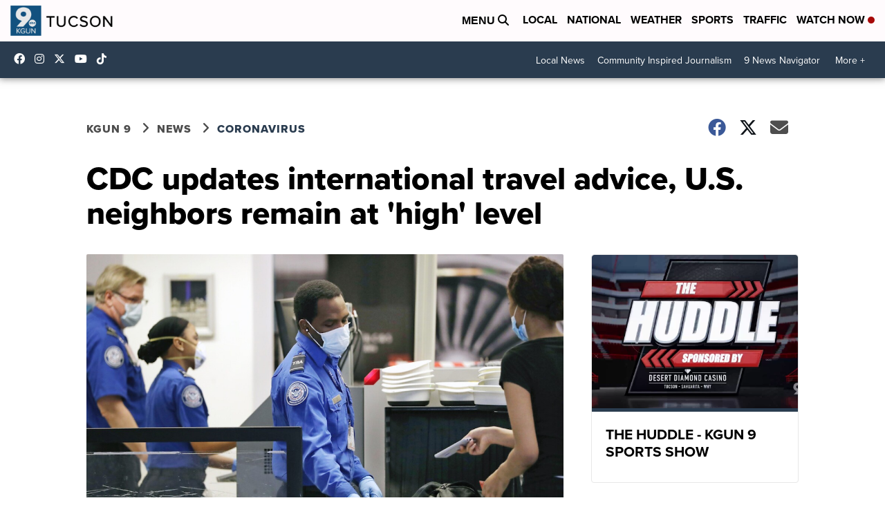

--- FILE ---
content_type: application/javascript; charset=utf-8
request_url: https://fundingchoicesmessages.google.com/f/AGSKWxW4fcmcnQf4X8Wav2zjXEgxB6seay2yjBpfdrh7mOV4SDxzKTDse6Lo0UuNC3usDp7R8ZTfTy3lB4xToD_7b_rrcJlXKaQ_erx22M35bpWESrB4YTIDAiqC-8vqt161B21ydgA2810uUwW2adHJo3xJaJy89OY9xiAuJgWa3Y-uzzB0vp1emvQWRfvR/_/adsrc300._468x80//banner_db.php?/triadshow._adjug.
body_size: -1290
content:
window['1d974f25-535f-4962-856b-c7684ab78c4b'] = true;